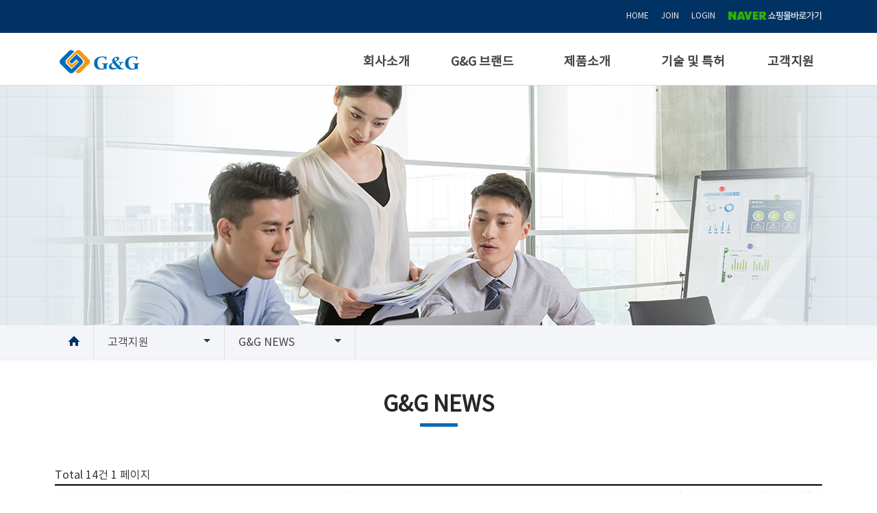

--- FILE ---
content_type: text/html; charset=utf-8
request_url: http://www.comjangsoo.com/bbs/board.php?bo_table=notice
body_size: 5626
content:
<!doctype html>
<html lang="ko">
<head>
<meta charset="utf-8">
<meta http-equiv="imagetoolbar" content="no">
<meta http-equiv="X-UA-Compatible" content="IE=Edge">
<title>G&G NEWS 1 페이지 | (주)컴장수 G&G</title>
<link rel="stylesheet" href="http://www.comjangsoo.com/theme/basic/css/default.css?ver=161020">
<link rel="stylesheet" href="http://www.comjangsoo.com/skin/board/basic/style.css?ver=161020">
<!--[if lte IE 8]>
<script src="http://www.comjangsoo.com/js/html5.js"></script>
<![endif]-->
<script>
// 자바스크립트에서 사용하는 전역변수 선언
var g5_url       = "http://www.comjangsoo.com";
var g5_bbs_url   = "http://www.comjangsoo.com/bbs";
var g5_is_member = "";
var g5_is_admin  = "";
var g5_is_mobile = "";
var g5_bo_table  = "notice";
var g5_sca       = "";
var g5_editor    = "";
var g5_cookie_domain = "";
</script>
<script src="http://www.comjangsoo.com/js/jquery-1.8.3.min.js"></script>
<script src="http://www.comjangsoo.com/js/jquery.menu.js?ver=161020"></script>
<script src="http://www.comjangsoo.com/js/common.js?ver=161020"></script>
<script src="http://www.comjangsoo.com/js/wrest.js?ver=161020"></script>
</head>
<body>

 

<meta name="viewport" content="width=device-width, initial-scale=1.0, minimum-scale=1.0, maximum-scale=1.0, user-scalable=no"/>
<meta name="format-detection" content="telephone=no" />
<meta name="viewport" content="width=1350">

<link href="/css/style.css" rel="stylesheet" type="text/css" />    
<link href="/css/jquery.bxslider.css" rel="stylesheet" type="text/css" />
<script type="text/javascript" src="http://ajax.googleapis.com/ajax/libs/jquery/1.8.2/jquery.min.js"></script>
<script src="http://code.jquery.com/jquery-1.11.0.min.js"></script>

<script type="text/javascript" src="/js/TweenMax.js"></script>
<script type="text/javascript" src="/js/gnb_s.js"></script>
<script type="text/javascript" src="/js/sub_menu.js"></script>

<script type="text/javascript" src="/js/jquery.bxslider.js"></script>
<script src="/js/pto_js.js"></script>

<!--[if lt IE 9]>
<script src="http://html5shiv.googlecode.com/svn/trunk/html5.js"></script>
<![endif]-->

<div id="wrap">
	<!-- header -->
	<header id="header" class="header_wrap" style="height: 124px;">
		<div class="right_top_wrap">
			<div class="right_top_cont">
				<ul class="right_top">
					<li class="first"><a href="/index.php">HOME</a></li>
					
										<li><a href="http://www.comjangsoo.com/bbs/register.php">JOIN</a></li>
					<li><a href="http://www.comjangsoo.com/bbs/login.php">LOGIN</a></li>
										<li class="mt8"><a href="http://smartstore.naver.com/comjangsoo" target="_blank"><img src="/images/common/store_1.png" alt="지앤지토너 네이버쇼핑몰" title=""></a></li>
					
				</ul>
				
			</div>
			
		</div>
		<div class="header">
			<h1><a href="/index.php"><img src="/images/common/logo.png" alt="G&G"></a></h1>
			<div class="gnb">
				<ul>
					<li class="li_01"><a href="/sub1/index1.php">회사소개</a>
						<ul class="sub">
							<li><a href="/sub1/index1.php">회사개요</a></li>
							<li><a href="/sub1/index2.php">계열회사</a></li>
							<li><a href="/sub1/index3.php">회사연혁</a></li>
						</ul>
					</li>
					<li class="li_02"><a href="/sub2/index1.php">G&G 브랜드</a>
						<ul class="sub">
							<li><a href="/sub2/index1.php">G&G 브랜드</a></li>
							<li><a href="/sub2/index2.php">홍보영상</a></li>
						</ul>
					</li>
					<li class="li_03"><a href="/sub3/index1.php">제품소개</a>
						<ul class="sub">
							<li><a href="/sub3/index1.php">토너 카트리지</a></li>
							<li><a href="/sub3/index2.php">잉크젯 카트리지</a></li>
							<li><a href="/sub3/index3.php">리본 카트리지 </a></li>
							<li><a href="/sub3/index4.php">라벨 테이프</a></li>
							<!-- <li><a href="#">구성부품</a></li> -->
						</ul>
					</li>
					<li class="li_04"><a href="/sub4/index1.php">기술 및 특허</a>
						<ul class="sub">
							<li><a href="/sub4/index2.php">지적재산권관리</a></li>
							<li><a href="/sub4/index5.php">소송사례</a></li>
							<li><a href="/sub4/index1.php">특허혁신기술</a></li>
							<li><a href="/sub4/index4.php">Blue Drive기술</a></li>
							<li><a href="/sub4/index3.php">품질관리</a></li>
						</ul>
					</li>
					<li class="li_05"><a href="/bbs/board.php?bo_table=notice">고객지원</a>
						<ul class="sub">
							<li><a href="/bbs/board.php?bo_table=notice">G&G NEWS</a></li>
							<li><a href="/sub5/index2.php">고객지원</a></li>
							<li><a href="/bbs/board.php?bo_table=faq">제품문의</a></li>
						</ul>
					</li>
				</ul>
			</div>
		</div>

	</header>
	<!-- //header End -->
<script type="text/javascript">
$(function () {
  $(".menu1, .sub_on a").eq(1).addClass("on"); /* 1차분류 on */
   $(".sub_on").eq(0).next("ul").css('display', 'block'); 
   $(".sub_on").eq(0).next("a").css('background-position', '186px 16px'); 
});
</script>
<script src="/js/sub_menu.js"></script>
	
		<!-- inb -->
		
	
	<!-- 서브비주얼 -->
	<div id="s_top">
		<div class="s_top_img5"></div>
	</div>
	<!-- //서브비주얼 -->
	<!-- 서브메뉴 -->
	<div class="sub_menu">
		<div id="sub_m_nav">
			<ul class="dropdown">
				<li class="drop_home"><a href="/"><img src="/images/sub/btn_home.png"></a></li>
				<li class="drop" style="height: 50px;"><a href="/bbs/board.php?bo_table=notice" class="menu0">고객지원</a>
					<ul class="sub_menu" style="display: none; padding-top: 50px; top: 0px;">
						<li><a href="/sub1/index1.php" class="menu0">회사소개</a></li>
						<li><a href="/sub2/index1.php" class="menu0">G&G 브랜드</a></li>
						<li><a href="/sub3/index1.php" class="menu0">제품</a></li>
						<li><a href="/sub4/index1.php" class="menu0">기술 및 특허</a></li>
						<li><a href="/bbs/board.php?bo_table=notice" class="menu0">고객지원</a></li>
					</ul>
				</li>		<!-- /inb -->
				<li class="drop" style="height: 50px;"><a class="menu0">G&G NEWS</a>
					<!-- inb -->
					
					<ul class="sub_menu" style="display: none; padding-top: 50px; top: 0px;">
						<li><a href="/bbs/board.php?bo_table=notice" class="menu0">공지사항</a></li>
						<li><a href="/bbs/board.php?bo_table=customer" class="menu0">고객지원</a></li>
						<li><a href="/bbs/board.php?bo_table=faq" class="menu0">제품문의</a></li>
					</ul>
				</li>
			</ul>
		</div> 
	</div>
	<!-- 서브메뉴 -->					<!-- /inb -->
					

	<div class="sub_container pdbt60" >
		<div class="sub_area">
			<div class="sub_tit">
				<h2>G&G NEWS</h2>
				<div class="tit_line"></div>
			</div>
		</div>
		<div class="sub_con pdbt60">
			<div class="sub_table_area">
	
			
			



<!-- <h2 id="container_title">G&G NEWS<span class="sound_only"> 목록</span></h2> -->

<!-- 게시판 목록 시작 { -->
<div id="bo_list" style="width:100%">

    <!-- 게시판 카테고리 시작 { -->
        <!-- } 게시판 카테고리 끝 -->

    <!-- 게시판 페이지 정보 및 버튼 시작 { -->
    <div class="bo_fx">
        <div id="bo_list_total">
            <span>Total 14건</span>
            1 페이지
        </div>

            </div>
    <!-- } 게시판 페이지 정보 및 버튼 끝 -->

    <form name="fboardlist" id="fboardlist" action="./board_list_update.php" onsubmit="return fboardlist_submit(this);" method="post">
    <input type="hidden" name="bo_table" value="notice">
    <input type="hidden" name="sfl" value="">
    <input type="hidden" name="stx" value="">
    <input type="hidden" name="spt" value="">
    <input type="hidden" name="sca" value="">
    <input type="hidden" name="sst" value="wr_num, wr_reply">
    <input type="hidden" name="sod" value="">
    <input type="hidden" name="page" value="1">
    <input type="hidden" name="sw" value="">

    <div class="tbl_head01 tbl_wrap">
        <table>
        <caption>G&G NEWS 목록</caption>
        <thead>
        <tr>
            <th scope="col">번호</th>
                        <th scope="col">제목</th>
            <th scope="col">글쓴이</th>
            <th scope="col"><a href="/bbs/board.php?bo_table=notice&amp;sop=and&amp;sst=wr_datetime&amp;sod=desc&amp;sfl=&amp;stx=&amp;sca=&amp;page=1">날짜</a></th>
            <th scope="col"><a href="/bbs/board.php?bo_table=notice&amp;sop=and&amp;sst=wr_hit&amp;sod=desc&amp;sfl=&amp;stx=&amp;sca=&amp;page=1">조회</a></th>
                                </tr>
        </thead>
        <tbody>
                <tr class="bo_notice">
            <td class="td_num">
            <strong>공지</strong>            </td>
                        <td class="td_subject">
                
                <a href="http://www.comjangsoo.com/bbs/board.php?bo_table=notice&amp;wr_id=9">
                    미국 국제 무역위원회 ITC 최종결정!  G&G 토너카트리지 특허관련                                    </a>

                <img src="http://www.comjangsoo.com/skin/board/basic/img/icon_hot.gif" alt="인기글"><img src="http://www.comjangsoo.com/skin/board/basic/img/icon_file.gif" alt="첨부파일"><img src="http://www.comjangsoo.com/skin/board/basic/img/icon_link.gif" alt="관련링크">            </td>
            <td class="td_name sv_use"><span class="sv_member">G&G</span></td>
            <td class="td_date">09-10</td>
            <td class="td_num">5683</td>
                                </tr>
                <tr class="">
            <td class="td_num">
            13            </td>
                        <td class="td_subject">
                
                <a href="http://www.comjangsoo.com/bbs/board.php?bo_table=notice&amp;wr_id=20">
                    연합뉴스-나인스타 지앤지 코리아, 신제품 휴대용 라벨 프린터 출시·공급                                    </a>

                <img src="http://www.comjangsoo.com/skin/board/basic/img/icon_hot.gif" alt="인기글"><img src="http://www.comjangsoo.com/skin/board/basic/img/icon_file.gif" alt="첨부파일"><img src="http://www.comjangsoo.com/skin/board/basic/img/icon_link.gif" alt="관련링크">            </td>
            <td class="td_name sv_use"><span class="sv_member">G&G</span></td>
            <td class="td_date">02-11</td>
            <td class="td_num">7263</td>
                                </tr>
                <tr class="">
            <td class="td_num">
            12            </td>
                        <td class="td_subject">
                
                <a href="http://www.comjangsoo.com/bbs/board.php?bo_table=notice&amp;wr_id=19">
                    새해 복 많이 받으세요                                    </a>

                <img src="http://www.comjangsoo.com/skin/board/basic/img/icon_hot.gif" alt="인기글"><img src="http://www.comjangsoo.com/skin/board/basic/img/icon_file.gif" alt="첨부파일">            </td>
            <td class="td_name sv_use"><span class="sv_member">G&G</span></td>
            <td class="td_date">01-02</td>
            <td class="td_num">7111</td>
                                </tr>
                <tr class="">
            <td class="td_num">
            11            </td>
                        <td class="td_subject">
                
                <a href="http://www.comjangsoo.com/bbs/board.php?bo_table=notice&amp;wr_id=18">
                    중국 나인스타 그룹의 팬텀 프린터, 국내 정식 런칭                                    </a>

                <img src="http://www.comjangsoo.com/skin/board/basic/img/icon_hot.gif" alt="인기글"><img src="http://www.comjangsoo.com/skin/board/basic/img/icon_file.gif" alt="첨부파일"><img src="http://www.comjangsoo.com/skin/board/basic/img/icon_link.gif" alt="관련링크">            </td>
            <td class="td_name sv_use"><span class="sv_member">G&G</span></td>
            <td class="td_date">12-03</td>
            <td class="td_num">7626</td>
                                </tr>
                <tr class="">
            <td class="td_num">
            10            </td>
                        <td class="td_subject">
                
                <a href="http://www.comjangsoo.com/bbs/board.php?bo_table=notice&amp;wr_id=17">
                    서울 국제문구 사무용품 종합전시회에서 본 아이피에스이미지(G&G) 다나와 리포터(2019.10.25)                                    </a>

                <img src="http://www.comjangsoo.com/skin/board/basic/img/icon_hot.gif" alt="인기글"><img src="http://www.comjangsoo.com/skin/board/basic/img/icon_file.gif" alt="첨부파일"><img src="http://www.comjangsoo.com/skin/board/basic/img/icon_link.gif" alt="관련링크">            </td>
            <td class="td_name sv_use"><span class="sv_member">G&G</span></td>
            <td class="td_date">10-28</td>
            <td class="td_num">7993</td>
                                </tr>
                <tr class="">
            <td class="td_num">
            9            </td>
                        <td class="td_subject">
                
                <a href="http://www.comjangsoo.com/bbs/board.php?bo_table=notice&amp;wr_id=15">
                    ﻿글로벌 브랜드 나인스타 지앤지(G&G) 잉크, 토너 한국에서 제품공급 확대 - 뉴스페이퍼                                    </a>

                <img src="http://www.comjangsoo.com/skin/board/basic/img/icon_hot.gif" alt="인기글"><img src="http://www.comjangsoo.com/skin/board/basic/img/icon_file.gif" alt="첨부파일">            </td>
            <td class="td_name sv_use"><span class="sv_member">G&G</span></td>
            <td class="td_date">10-22</td>
            <td class="td_num">5836</td>
                                </tr>
                <tr class="">
            <td class="td_num">
            8            </td>
                        <td class="td_subject">
                
                <a href="http://www.comjangsoo.com/bbs/board.php?bo_table=notice&amp;wr_id=14">
                    특허된 Blue Drive 기술                                    </a>

                <img src="http://www.comjangsoo.com/skin/board/basic/img/icon_hot.gif" alt="인기글"><img src="http://www.comjangsoo.com/skin/board/basic/img/icon_file.gif" alt="첨부파일">            </td>
            <td class="td_name sv_use"><span class="sv_member">G&G</span></td>
            <td class="td_date">09-18</td>
            <td class="td_num">5206</td>
                                </tr>
                <tr class="">
            <td class="td_num">
            7            </td>
                        <td class="td_subject">
                
                <a href="http://www.comjangsoo.com/bbs/board.php?bo_table=notice&amp;wr_id=13">
                    나인스타 G&G 토너 카트리지 자동 생산공정                                    </a>

                <img src="http://www.comjangsoo.com/skin/board/basic/img/icon_hot.gif" alt="인기글">            </td>
            <td class="td_name sv_use"><span class="sv_member">G&G</span></td>
            <td class="td_date">09-18</td>
            <td class="td_num">5015</td>
                                </tr>
                <tr class="">
            <td class="td_num">
            6            </td>
                        <td class="td_subject">
                
                <a href="http://www.comjangsoo.com/bbs/board.php?bo_table=notice&amp;wr_id=12">
                    나인스타 G&G 잉크젯 카트리지 자동 생산공정                                    </a>

                <img src="http://www.comjangsoo.com/skin/board/basic/img/icon_hot.gif" alt="인기글">            </td>
            <td class="td_name sv_use"><span class="sv_member">G&G</span></td>
            <td class="td_date">09-17</td>
            <td class="td_num">5060</td>
                                </tr>
                <tr class="">
            <td class="td_num">
            5            </td>
                        <td class="td_subject">
                
                <a href="http://www.comjangsoo.com/bbs/board.php?bo_table=notice&amp;wr_id=11">
                    나인스타(Ninestar) 2019 중국 컴퓨터 산업 개발 공로상 및 기업 공로상 수상                                    </a>

                <img src="http://www.comjangsoo.com/skin/board/basic/img/icon_hot.gif" alt="인기글"><img src="http://www.comjangsoo.com/skin/board/basic/img/icon_file.gif" alt="첨부파일">            </td>
            <td class="td_name sv_use"><span class="sv_member">G&G</span></td>
            <td class="td_date">09-17</td>
            <td class="td_num">5324</td>
                                </tr>
                <tr class="">
            <td class="td_num">
            4            </td>
                        <td class="td_subject">
                
                <a href="http://www.comjangsoo.com/bbs/board.php?bo_table=notice&amp;wr_id=10">
                    Epson 603XL시리즈 제품을 위한 Ninestar 특허 교체용 잉크젯 카트리지 출시                                    </a>

                <img src="http://www.comjangsoo.com/skin/board/basic/img/icon_hot.gif" alt="인기글"><img src="http://www.comjangsoo.com/skin/board/basic/img/icon_file.gif" alt="첨부파일">            </td>
            <td class="td_name sv_use"><span class="sv_member">G&G</span></td>
            <td class="td_date">09-16</td>
            <td class="td_num">5048</td>
                                </tr>
                <tr class="">
            <td class="td_num">
            3            </td>
                        <td class="td_subject">
                
                <a href="http://www.comjangsoo.com/bbs/board.php?bo_table=notice&amp;wr_id=8">
                    나인스타(Ninestar) 제조공정                                    </a>

                <img src="http://www.comjangsoo.com/skin/board/basic/img/icon_hot.gif" alt="인기글">            </td>
            <td class="td_name sv_use"><span class="sv_member">G&G</span></td>
            <td class="td_date">09-09</td>
            <td class="td_num">5135</td>
                                </tr>
                <tr class="">
            <td class="td_num">
            2            </td>
                        <td class="td_subject">
                
                <a href="http://www.comjangsoo.com/bbs/board.php?bo_table=notice&amp;wr_id=6">
                    SGS 인증 : G & G 제품은 RoHS 및 Reach 준수                                    </a>

                <img src="http://www.comjangsoo.com/skin/board/basic/img/icon_hot.gif" alt="인기글"><img src="http://www.comjangsoo.com/skin/board/basic/img/icon_file.gif" alt="첨부파일">            </td>
            <td class="td_name sv_use"><span class="sv_member">G&G</span></td>
            <td class="td_date">09-09</td>
            <td class="td_num">4963</td>
                                </tr>
                <tr class="">
            <td class="td_num">
            1            </td>
                        <td class="td_subject">
                
                <a href="http://www.comjangsoo.com/bbs/board.php?bo_table=notice&amp;wr_id=1">
                    나인스타 코리아 홈페이지 오픈 되었습니다.                                    </a>

                <img src="http://www.comjangsoo.com/skin/board/basic/img/icon_hot.gif" alt="인기글">            </td>
            <td class="td_name sv_use"><span class="sv_member">G&G</span></td>
            <td class="td_date">09-20</td>
            <td class="td_num">5181</td>
                                </tr>
                        </tbody>
        </table>
    </div>

        </form>
</div>


<!-- 페이지 -->

<!-- 게시판 검색 시작 { -->
<fieldset id="bo_sch">
    <legend>게시물 검색</legend>

    <form name="fsearch" method="get">
    <input type="hidden" name="bo_table" value="notice">
    <input type="hidden" name="sca" value="">
    <input type="hidden" name="sop" value="and">
    <label for="sfl" class="sound_only">검색대상</label>
    <select name="sfl" id="sfl">
        <option value="wr_subject">제목</option>
        <option value="wr_content">내용</option>
        <option value="wr_subject||wr_content">제목+내용</option>
        <option value="mb_id,1">회원아이디</option>
        <option value="mb_id,0">회원아이디(코)</option>
        <option value="wr_name,1">글쓴이</option>
        <option value="wr_name,0">글쓴이(코)</option>
    </select>
    <label for="stx" class="sound_only">검색어<strong class="sound_only"> 필수</strong></label>
    <input type="text" name="stx" value="" required id="stx" class="frm_input required" size="40" maxlength="20">
    <input type="submit" value="검색" class="btn_submit">
    </form>
</fieldset>
<!-- } 게시판 검색 끝 -->

<!-- } 게시판 목록 끝 -->

			</div>
		</div>
	</div>

			


<!-- footer -->
	<div id="footer">
		<div class="foot">
			<div class="foot_logo"><img src="/images/common/c_logo.png" border="0"></div>
			<div class="copy">
				(주)컴장수  주소 : 서울시 용산구 이촌로1 GS한강에클라트 405호&nbsp;&nbsp;&nbsp;&nbsp;TEL : 02-2078-4013,4&nbsp;&nbsp;&nbsp;&nbsp;FAX : 02-6455-0151<br>
				Copyright ⓒ 2019  Comjangsoo.com All right riserved. 
			</div>
		</div>
		<div class="foot_t">모든 브랜드명과 트레이드 마크는 순수 설명 목적으로 사용되었으며, 소유권은 각 브랜드사에 있습니다.</div>
	</div>
	<!-- //footer end -->
</div>
</body>
</html>



<!-- <a href="http://www.comjangsoo.com/bbs/board.php?bo_table=notice&amp;device=mobile" id="device_change">모바일 버전으로 보기</a>
 -->

<!-- } 하단 끝 -->

<script>
$(function() {
    // 폰트 리사이즈 쿠키있으면 실행
    font_resize("container", get_cookie("ck_font_resize_rmv_class"), get_cookie("ck_font_resize_add_class"));
});
</script>



<!-- ie6,7에서 사이드뷰가 게시판 목록에서 아래 사이드뷰에 가려지는 현상 수정 -->
<!--[if lte IE 7]>
<script>
$(function() {
    var $sv_use = $(".sv_use");
    var count = $sv_use.length;

    $sv_use.each(function() {
        $(this).css("z-index", count);
        $(this).css("position", "relative");
        count = count - 1;
    });
});
</script>
<![endif]-->
<!-- Global site tag (gtag.js) - Google Analytics -->
<script async src="https://www.googletagmanager.com/gtag/js?id=UA-164177592-1"></script>
<script>
  window.dataLayer = window.dataLayer || [];
  function gtag(){dataLayer.push(arguments);}
  gtag('js', new Date());

  gtag('config', 'UA-164177592-1');
</script></body>
</html>

<!-- 사용스킨 : basic -->


--- FILE ---
content_type: text/css
request_url: http://www.comjangsoo.com/css/style.css
body_size: 1797
content:
@charset "utf-8";
/* CSS Document */

@charset "utf-8";
@import "reset.css";
@import "common.css";
@import "main.css";
@import "sub.css";

/*@import url('//fonts.googleapis.com/earlyaccess/notosanskr.css');
@import url(http://fonts.googleapis.com/earlyaccess/nanummyeongjo.css);
@import url(http://fonts.googleapis.com/earlyaccess/nanumgothic.css);
@import url(https://cdn.rawgit.com/openhiun/hangul/14c0f6faa2941116bb53001d6a7dcd5e82300c3f/nanumbarungothic.css);
@import url(//spoqa.github.io/spoqa-han-sans/css/SpoqaHanSans-kr.css);*/



@font-face {
	font-family: 'NotoKrL';
	font-style: normal;
	font-weight: 100;
	src: url('/font/notokr/notokr-light.eot');
	src: url('/font/notokr-light.eot?#iefix') format('embedded-opentype'),
		 url('/font/notokr-light.woff2') format('woff2'),
		 url('/font/notokr-light.woff') format('woff');
}

@font-face {
	font-family: 'NotoKrR';
	font-style: normal;
	font-weight: 300;
	src: url('/font/notokr/notokr-regular.eot');
	src: url('/font/notokr-regular.eot?#iefix') format('embedded-opentype'),
		 url('/font/notokr-regular.woff2') format('woff2'),
		 url('/font/notokr-regular.woff') format('woff');
}

@font-face {
	font-family: 'NotoKrM';
	font-style: normal;
	font-weight: 500;
	src: url('/font/notokr/notokr-medium.eot');
	src: url('/font/notokr-medium.eot?#iefix') format('embedded-opentype'),
		 url('/font/notokr-medium.woff2') format('woff2'),
		 url('/font/notokr-medium.woff') format('woff');
}

@font-face {
	font-family: 'NotoKrB';
	font-style: normal;
	font-weight: 700;
	src: url('/font/notokr/notokr-bold.eot');
	src: url('/font/notokr-bold.eot?#iefix') format('embedded-opentype'),
		 url('/font/notokr-bold.woff2') format('woff2'),
		 url('/font/notokr-bold.woff') format('woff');
}

--- FILE ---
content_type: text/css
request_url: http://www.comjangsoo.com/css/reset.css
body_size: 2468
content:
@charset "utf-8";
/* CSS Document */
	
/**
 * html5doctor.com Reset Stylesheet v1.6.1 (http://html5doctor.com/html-5-reset-stylesheet/)
 * Richard Clark (http://richclarkdesign.com)
 * http://cssreset.com
 */
html, body, div, span, object, iframe,
h1, h2, h3, h4, h5, h6, p, blockquote, pre,
abbr, address, cite, code,
del, dfn, em, img, ins, kbd, q, samp,
small, strong, sub, sup, var,
b, i,
dl, dt, dd, ol, ul, li,
fieldset, form, label, legend,
table, caption, tbody, tfoot, thead, tr, th, td,
article, aside, canvas, details, figcaption, figure,
footer, header, hgroup, menu, nav, section, summary,
time, mark, audio, video
 {
    margin:0;
    padding:0;
    border:0;
    outline:0;
    font-size:100%;
    vertical-align:baseline;
    background:transparent;
	font-family:'NotoKrR', 'nanumbarungothic', 'nanumgothic', '나눔바른고딕', sans-serif;
	-webkit-text-size-adjust:none;text-size-adjust:none;
}
body {
    line-height:1;
	font-family:'NotoKrR', 'nanumbarungothic', 'nanumgothic', '나눔바른고딕', sans-serif; 
}
article,aside,details,figcaption,figure,
footer,header,hgroup,menu,nav,section {
    display:block;
}
nav ul {
    list-style:none;
}
ul, ul li, ol, ol li {
	list-style:none;
}
blockquote, q {
    quotes:none;
}
blockquote:before, blockquote:after,
q:before, q:after {
    content:'';
    content:none;
}
address, cite, em {
    font-style: normal;
}
a {
    margin:0;
    padding:0;
    font-size:100%;
    vertical-align:baseline;
    background:transparent;
	text-decoration:none;
	color:#000;
}

a:link {text-decoration: none; }
a:visited {text-decoration: none; }
a:hover {text-decoration: none; }
a:active {text-decoration: none; }
a:focus { text-decoration: none; }


ins {
    background-color:#ff9;
    color:#000;
    text-decoration:none;
}

mark {
    background-color:#ff9;
    color:#000;
    font-style:italic;
    font-weight:bold;
}
del {
    text-decoration: line-through;
}
abbr[title], dfn[title] {
    border-bottom:1px dotted;
    cursor:help;
}
table {
    border-collapse:collapse;
    border-spacing:0;
}

hr {
    display:block;
    height:1px;
    border:0;
    border-top:1px solid #cccccc;
    margin:1em 0;
    padding:0;
}
input, select {
    vertical-align:middle;
}


h1, h2, h3, h4, h5, h6, p{font-family:'NotoKrR','nanumbarungothic', 'nanumgothic', '나눔바른고딕', sans-serif; }


--- FILE ---
content_type: text/css
request_url: http://www.comjangsoo.com/css/common.css
body_size: 2947
content:
@charset "utf-8";
/* CSS Document */

body {min-width:1120px;}

#wrap {width:100%; position:relative; font-family:'NotoKrR', sans-serif; font-size:16px; color:#333; word-break:keep-all;background:url("/images/main/patten.png")}
.hidden {display:none;}
.height {height:200px}

/*-- header --*/
#header {width:100%; height:124px; overflow:hidden; position:absolute; top:0; left:0; border-bottom:1px solid #dcdcdc; background: #fff;z-index:999;}

.right_top_wrap {position:relative; width:100%; background-color: #003264; height:48px;}
.right_top_wrap .right_top_cont{position:relative; width:1120px; margin:0 auto;}
.right_top_wrap .right_top_cont ul.right_top {position:relative;line-height: 48px; margin:0 auto; height:26px; float:right;padding-top:0px;}
.right_top_wrap .right_top_cont ul.right_top li {float:left; margin-left:18px;}
.right_top_wrap .right_top_cont ul.right_top li a {display:block; font-size:12px; color:#e5e5e5;letter-spacing:0;}

.right_top_wrap .right_top_cont ul.left_top {position:relative;line-height: 48px; margin:0 auto; height:26px; float:left;padding-top:0px;}
.right_top_wrap .right_top_cont ul.left_top li {float:left; margin-right:18px;}
.right_top_wrap .right_top_cont ul.left_top li a {display:block; font-size:12px; color:#e5e5e5;letter-spacing:0;}


.header {width:1120px; height:82px; margin:0 auto; position:relative;}
.header h1 {float:left; margin-top:25px;}
.header .gnb {float:right; width:670px; height:365px; position:relative; }
.header .gnb > ul {height:100%; position:relative; overflow:hidden; }
.header .gnb > ul > li {position:relative; float:left; margin-right:60px;}
.header .gnb > ul > li:last-child{margin-right:0px;}
.header .gnb > ul > li > a{text-align: center;}
.header .gnb > ul > li.on {border-bottom:6px solid #006db8;}
.header .gnb > ul > li.on > a {border-bottom:6px solid #006db8;z-index:9999;}/* color:#c0392b; */
.header .gnb > ul > li.on > ul.sub{padding:24px 0 24px 0 !important;}
.header .gnb > ul > li > a {display:block; height:85px; line-height:85px; font-size:18px; font-weight:600; color:#434343;font-family:'NotoKrR', sans-serif;}
.header .gnb > ul > li.li_01 > a {background:none;}
.header .gnb .sub {width:100%; height:259px; padding:30px 0 14px 0; position:relative;}
.header .gnb .sub li {margin-bottom:16px;}
.header .gnb .sub li a {display:block; font-size:14px; color:#434343;}/* padding-left:25px;  */
.header .gnb .sub li a:hover {color:#006db8;}





/*-- footer --*/
#footer {background:#2b2b2b;padding:10px 0 15px;overflow:hidden;}
.foot {width:1120px;margin: 0 auto;overflow:hidden;margin-bottom:20px;}
.foot .foot_logo {float:left;padding:26px 0 0 0;}
.foot .copy {float:left;padding:20px 0 0 50px;width:620px;font-size:13px;color:#969696;line-height:20px;text-transform:uppercase;}
#footer .foot_t{width:1120px;margin: 0 auto;border-top:1px solid #444;font-size:12px;padding-top:20px; color:#777 !important;}

--- FILE ---
content_type: text/css
request_url: http://www.comjangsoo.com/css/main.css
body_size: 2763
content:
@charset "utf-8";
/* CSS Document */

#visual_slider {width:100%; height:630px;padding-top:124px}
.visual0 {width:100%; height:630px; display:block; background:url("/images/main/visual0.jpg") no-repeat top center}
.visual1 {width:100%; height:630px; display:block; background:url("/images/main/visual1.jpg") no-repeat top center}
.visual2 {width:100%; height:630px; display:block; background:url("/images/main/visual2.jpg") no-repeat top center}
.visual3 {width:100%; height:630px; display:block; background:url("/images/main/visual3.jpg") no-repeat top center}
.visual4 {width:100%; height:630px; display:block; background:url("/images/main/visual4.jpg") no-repeat top center}
.visual5 {width:100%; height:630px; display:block; background:url("/images/main/visual5.jpg") no-repeat top center}
.visual6 {width:100%; height:630px; display:block; background:url("/images/main/visual6.jpg") no-repeat top center}

.main_container {width:1120px; margin:30px auto;overflow: hidden;}
.main_cont ul > li{padding:0px;float:left;width:360px !important;}
.main_cont ul > li:first-child {margin-left:0px;border-left:0px;}
.main_cont ul > li dl { padding:30px;}
.main_cont ul > li dl dt {margin-bottom: 15px;font-size: 22px;font-weight: 600;color: #423d43;}
.main_cont ul > li dl dd {font-size: 13px;color: #777777;line-height:18px; padding:0 30px 0 0;}

.main_cont ul > li.main_li_1{background: #50b7fe url("/images/main/m_banner_1.png") -45px center no-repeat;}
.main_cont ul > li.main_li_2{background: #f3ede9 url("/images/main/m_banner_2.png") 250px 120px no-repeat;}
.main_cont ul > li.main_li_3{background: #ffffff url("/images/main/m_banner_3.png") 250px 128px no-repeat;}
.main_cont ul > li.main_li_4{margin-left:0px;background: #082559 url("../images/main/m_banner_2.png") 250px 110px  no-repeat;}
.main_cont ul > li.main_li_5{background: #0068b7 url("/images/main/m_banner_5.png") 266px 120px  no-repeat;overflow: hidden;}
.main_cont ul > li.main_li_6{background: #d0ecf8 url("/images/main/m_banner_4.png") 232px 113px no-repeat;}

.mt8{margin-top:8px !important;}
.mt10{margin-top:10px !important;}
.mt20{margin-top:20px !important;}
.mt30{margin-top:30px !important;}
.mt40{margin-top:40px !important;}
.ml20{margin-left:20px !important;}
.ml10{margin-left:10px !important;}
.main_hi{ height:220px !important; margin-bottom:20px !important;padding:10px;}
.mcolor1{color:#082559 important; font-weight:500;}
.put_mail{color: #727272;height: 18px;width: 205px;font-size: 13px;border: 1px solid #dcdcdc;padding: 4px;}
.put_send{height: 28px; background: #f39910;border: 1px solid #f39910; padding: 5px 8px;font-size: 13px;font-weight: 600;color: #fff;font-family:'nanumbarungothic', 'nanumgothic', '�����ٸ����';

--- FILE ---
content_type: text/css
request_url: http://www.comjangsoo.com/css/sub.css
body_size: 12385
content:
@charset "utf-8";
/* CSS Document */


/*-- sub 공통 --*/
#s_top {width:100%;padding-top:125px}
.s_top_img1 {width:100%; height:350px; background:#2a140b url("/images/sub/sub_vimage1.jpg") no-repeat center 0;}
.s_top_img2 {width:100%; height:350px; background:#2a140b url("/images/sub/sub_vimage2.jpg") no-repeat center 0;}
.s_top_img3 {width:100%; height:350px; background:#2a140b url("/images/sub/sub_vimage3.jpg") no-repeat center 0;}
.s_top_img4 {width:100%; height:350px; background:#2a140b url("/images/sub/sub_vimage4.jpg") no-repeat center 0;}
.s_top_img5 {width:100%; height:350px; background:#2a140b url("/images/sub/sub_vimage5.jpg") no-repeat center 0;}

.sub_menu{background:#f4f5f9;height:50px;text-align:center;border-bottom: 1px solid #eee;}
#sub_m_nav{width: 1120px;/*margin: 1em auto;*/display:inline-block;}

ul{margin: 0px; padding: 0px;list-style: none;}
ul.dropdown{position: relative;  width: 100%;  z-index:100;}
ul.dropdown > li{font-weight: bold; float: left; /*width: 180px; */position: relative;/*background: #ecf0f1;*/border-right:1px solid rgba(222, 222, 222, 0.9)}
ul.dropdown a:hover{color: #000; }
ul.dropdown li a { display: block; /*padding: 20px 8px;*/color: #444; position: relative; z-index: 2000; text-align: left; padding-left:20px;
text-decoration: none;font-weight: 300;width:170px;line-height:50px;}

ul.dropdown li:first-child a { display:block; }
.drop_home a {width:auto !important; background:#f4f5f9;padding-right:20px;}
.drop_home a.hover{ background: #f4f5f9 !important;}
.menu0{padding-left:20px !important;}
ul.dropdown li a:hover,
ul.dropdown li a.hover{ background: #0068b7;position: relative;color: #fff;}

ul.dropdown ul{ display: none; position: absolute; top: 0; left: 0; width: 190px; z-index: 1000;}
ul.dropdown ul li { font-weight: normal; background: #f6f6f6; color: #000; border-bottom: 1px solid #ccc; }
ul.dropdown ul li:last-child{border-bottom:none;}
ul.dropdown ul li a{ display: block; color: #3d2518 !important; background: #eee !important;} 
ul.dropdown ul li a:hover{display: block; background: #338fd5 !important;color: #fff !important;} 
.drop > a{position: relative;}
.drop > a:after{content:"";position: absolute;right: 20px;top: 40%;
border-left: 5px solid transparent;border-top: 5px solid #333;border-right: 5px solid transparent;z-index: 999;}
.drop > a:hover:after{content:"";border-left: 5px solid transparent;border-top: 5px solid #fff;border-right: 5px solid transparent;}



.sub_container {width:100%; padding:50px 0; margin:0 auto;overflow: hidden;background:#fff;}
.sub_con{margin:0 auto;overflow:hidden;}

.mgtp20{margin-top:20px !important;}
.mgtp30{margin-top:30px !important;}
.mgtp40{margin-top:40px !important;}
.mgtp50{margin-top:50px !important;}
.mgtp60{margin-top:60px !important;}

.pdtp20{padding-top:20px !important;}
.pdtp30{padding-top:30px !important;}
.pdtp40{padding-top:40px !important;}
.pdtp50{padding-top:50px !important;}
.pdtp60{padding-top:60px !important;}

.pdbt20{padding-bottom:20px !important;}
.pdbt30{padding-bottom:30px !important;}
.pdbt40{padding-bottom:40px !important;}
.pdbt50{padding-bottom:50px !important;}
.pdbt60{padding-bottom:60px !important;}

.bg_gray{background:#eee;}

.sub_area{width:1120px;margin:0 auto;}
.sub_tit{text-align:center;color:#272727;padding:0 0 40px 0;}
.sub_tit h2{font-size:32px;}
.sub_tit .tit_line{width:55px;height:5px;background:#0068b7;display:inline-block;margin:10px 0 15px 0;}


/* 회사개요 */

.img_box1{float: left; width: 528px;}
.img_box2{float: right; width: 550px;}
.txt_area1 {float: right; width: 550px; overflow:hidden;}
.txt_area2 {float: left; width: 520px; overflow:hidden;}

.sub_about_area{overflow:hidden; width:1120px;margin:0 auto;}
.sub_about_area p{font-size:16px;color:#272727;line-height:23px;padding-bottom:30px;}

.color_txt{color:#0068b7;font-size:30px;line-height:40px;}

/* 네트워크 */
.network_list {overflow:hidden;}
.network_list:after { display: block; content: ''; clear: both; } 
.network_list li { position: relative; float: left; margin-bottom: 30px; padding-left: 230px; width: 50%; min-height: 130px; box-sizing: border-box; -webkit-box-sizing: border-box; -moz-box-sizing: border-box;}
.network_list li > a { display: table; position: absolute; top: 0; left: 0; width: 200px; height: 110px; border: 1px solid #ddd; box-sizing: border-box; -webkit-box-sizing: border-box; -moz-box-sizing: border-box; }
.network_list li > a span { display: table-cell; height: 110px; text-align: center; vertical-align: middle; }
.network_list li .dl_type1 { padding-top: 7px; }
.dl_type1 dl{overflow:hidden;}
.dl_type1 dt {margin-bottom: 5px; color: #333; line-height: 22px; font-size: 20px; font-weight: bold;letter-spacing: -0.5px; }
.dl_type1 dd {line-height: 24px; font-size: 15px; }


/* 연혁 */

.dsj{background: url('/images/sub/dsjBgTop.jpg') 80px bottom no-repeat; padding-bottom: 6px;}
.dsj dl{ background: url('/images/sub/dsjBg.jpg') 80px center repeat-y; margin: 0; position: relative;}
.dsj dt{ font-size: 24px; font-weight: 600; color: #0068b7; line-height: 80px; height: 80px; position: absolute;left: 0; top: 0;margin-right:20px;}
.dsj dd{background: url('/images/sub/dsjBgIco.jpg') 80px 35px no-repeat; padding: 10px 0 10px 120px;}
.dsj dd span{ display: block; line-height: 24px; padding: 15px 20px; border: solid 1px #ededed; background: #fafafa; 
-webkit-border-radius: 5px; -moz-border-radius: 5px; border-radius: 5px;}




/* G&G 브랜드 */

.about .box{position: relative;padding: 30px 0;padding-left: 235px;border-bottom: 1px solid #ddd;color: #666;font-size: 16px;}
.last{border-bottom: 0 !important;}
.about .box .img{position: absolute;left: 0;top: 0px;width: 194px;height: 194px;overflow: hidden;}
.about h5{font-size: 24px;margin-bottom: 15px;color:#0068b7;}
.about .no li{position: relative;padding-left: 30px;margin-bottom: 20px;padding-bottom: 20px;border-bottom: 1px solid #ddd;color: #272727;line-height: 23px;}
.about .no li:last-child{ border-bottom: 0;}
.about .no li .n{display: block;position: absolute;left: 0;top: 3px;width: 18px;height: 18px;font-size: 12px;border-radius: 50%;text-align: center;
	line-height: 18px;color: #fff;background-color: #0068b7;}
.about-img{min-height: 350px;margin: 20px 0;}
.about-img .about-img-item{width: 100%;overflow: hidden;}
.img-box{display: table;float: left;width: 25%;height: 170px;overflow: hidden;}
.img{display: table-cell;text-align: center;vertical-align: middle;border-bottom: 1px solid #fff;border-left: 1px solid #fff;}
.no-bd .img{border-bottom: none;}
.about-img-item img{max-width: 100%;}
.c-v1 {color: #0068b7 !important;}



/* 제품소개 */
.sub_pro_area{overflow:hidden; width:1120px;margin:0 auto;position: relative;}
.sub_pro_area .download{position: absolute; top: 0; right: 0;}
.sub_pro_area .download a{position: relative; padding: 5px 12px 5px 30px; line-height: 31px; font-weight: 500; 
background: #fff url("/images/sub/download.png") 10px center no-repeat;border:1px solid #0068b7; color:#0068b7; font-size: 13px; letter-spacing: -1px; text-align: center; transition:all ease-out 0.1s;-webkit-transition:all ease-out 0.1s;-moz-transition:all ease-out 0.1s;-ms-transition:all ease-out 0.1s;}
.sub_pro_area p{font-size:16px;color:#272727;line-height:24px;padding-bottom:30px;}
.pro_box1{float: left; width: 260px;}
.pro_box2{float: right; width: 550px;}
.txt_pro1 {float: right; width: 790px; overflow:hidden;}
.txt_pro2 {float: left; width: 520px; overflow:hidden;}



/**innovation**/
.innovation{overflow:hidden; width:1120px;margin:0 auto;}
.innovation h3{color: #0068b7;font-size: 24px;margin-bottom: 30px;}
.innovation .text{font-size: 16px;color:#272727;line-height:24px;}
.innovation .info{line-height: 24px;color: #272727;}
.innovation .text p{margin-bottom: 10px;}
.innovation p{font-size:16px;color:#272727;line-height:24px;}

.year-list{width:1120px;margin-top: 35px;margin-bottom: 50px;overflow:hidden;}
.year-list > li{padding-left:39px;float:left;width:31%}
.year-list > li:first-child {padding-left:0px;border-left:0px;}
.year-list > li dl {border-top: 2px solid #96d2fb;padding-top:20px;}
.year-list > li dl dt {margin-bottom: 15px;font-size: 24px;font-weight: 600;color: #338fd5;}
.year-list > li dl dd {font-size: 13px;color: #555;line-height:18px; padding:0;}

.year-list2 > li{padding-left:39px;float:left;width:22.15%;height:330px;}
.year-list2 > li:first-child {padding-left:0px;border-left:0px;}
.year-list2 > li dl {border-top: 2px solid #96d2fb;padding-top:20px;}
.year-list2 > li dl dt {margin-bottom: 15px;font-size: 24px;font-weight: 600;color: #338fd5;}
.year-list2 > li dl dd {font-size: 13px;color: #555;line-height:18px; padding:0;}
.in_hi{height:110px !important;}


.sub_mu1 {width: 1120px;margin:0 auto 50px ;border-top: 3px solid #338fd5;margin-top: 10px;overflow: hidden;}
.sub_mu1 ul li{float:left;background:#f9f9f9;width:50%;border-left: 1px solid #dedede;border-bottom: 1px solid #dedede;}
.sub_mu1 ul li:first-child{margin-left:0;}
.sub_mu1 ul li > a{display:block;width:100%; height:40px;line-height:40px;text-align:center;font-size:16px;}
.sub_mu1 ul li.mu1_on {color: #338fd5 !important;background:#fff;border-right: 0px; border-bottom: 0px solid #dedede;}
.sub_mu1 ul li.children1{width: 49.7% !important;border-right: 1px solid #dedede;}

.bule_header{background: #18A5DC; padding: 40px; border-radius: 10px; margin:0 auto 50px auto; text-align: center;}
.bule_header span{ font-size: 24px; color: #FFFFFF; border-bottom: 1px solid #FFFFFF; overflow: hidden; text-overflow: ellipsis; white-space: nowrap;}
.bule_header div{ font-size: 16px; color: #FFFFFF; line-height: 24px; text-align: left; margin-top: 25px;}
.in_wcolor{color: #FFFFFF !important;}

.texts2{ margin: 50px auto;overflow: hidden;}
.text_left{width: 530px; float: left;}
.text_img img{width: 550px; float: right; }
.texts2 p{font-size:16px;color:#272727;line-height:24px;}
.text_img2{ width: 458px; float: left;}
.text_right{ width: 620px; float:right;}

.texts3{ margin: 50px auto;overflow: hidden;}
.text_left{ width: 620px; float: left;}
.text_img img{ width: 442px; float: right; }
.texts3 p{font-size:16px;color:#272727;line-height:24px;}


.texts4{ margin: 50px auto;overflow: hidden;}
.text_left4{width: 535px; float: left;}
.text_img4 img{width: 535px; float: right; }
.texts4 p{font-size:16px;color:#272727;line-height:24px;}
.text_right{ width: 620px; float:right;}

.texts5{ margin: 50px auto;overflow: hidden;}
.text_img5 img{ width: 498px; float: left;}
.texts5 p{font-size:16px;color:#272727;line-height:24px;}
.text_right2{ width: 570px; float:right;}



.quality{overflow:hidden; width:1120px;margin:0 auto;}
.quality .info{
	line-height: 24px;
	margin-bottom: 50px;
}
.quality .content{
	padding-top: 50px;
	width: 100%;
}
.quality .item{
	width: 20%;
	padding: 0 35px;
	float: left;
}
.quality .item .pic{
	width: 163px;
	height: 163px;
	overflow: hidden;
	margin-bottom: 20px;
}
.quality h5{
	margin-bottom: 20px;
	/*white-space: nowrap;*/
	text-align: center;
}
.quality .text{
	font-size: 16px;
	color: #999;
}

.industry-dialog h5{
	margin-bottom: 20px;
}
.industry-dialog .row-b{
	margin-bottom: 15px;
}


/* 오시는길 */

.sub_map_area{overflow:hidden; width:1120px;margin:0 auto;}

.map{width:1120px;margin-bottom:30px;}
.map table {width:100%; border-top:1px solid #444; margin-top:30px;}
.map table th {padding:17px 30px 17px 30px; background:#fff;height:1px;}
.map table thead tr:first-child th {border-top:none;}
.map table tbody th {font-weight:normal; }
.map table td {font-size:16px; padding:15px 0; color:#666;line-height: 18px; letter-spacing: 0px;text-align:center; border-left:1px solid #e6e6e6; border-bottom:1px solid #e6e6e6; background:#fff;}
.map table th:first-child,
.map table td:first-child {border-left:0;}
.map table td.last {border-right:0;text-align:left; padding-left:10px;}
.map table td.cen {text-align:left; padding-left:10px;}
.map table td.l_tit{color:#333;font-weight:bold;background:#f8f8f8;}

.sub_map_area h3{color: #0068b7;font-size: 24px;margin-bottom: 30px;}


/* 게시판 */
.sub_table_area{overflow:hidden; width:1120px;margin:0 auto;}




--- FILE ---
content_type: application/javascript
request_url: http://www.comjangsoo.com/js/gnb_s.js
body_size: 1303
content:
function pd_setting(){

	// gnb �̺�Ʈ
	$(".header .gnb > ul > li").on("mouseenter",function(e){
		$(".header .gnb > ul > li").removeClass("on");
		$(this).addClass("on");
		TweenMax.to($(".header_wrap"),0.6,{"height":"321px","ease":"Expo.easeInOut"});
	});

	$(".header").on("mouseleave",function(e){
		$(".header .gnb > ul > li").removeClass("on");
		TweenMax.to($(".header_wrap"),0.6,{"height":"124px","ease":"Expo.easeInOut"});
	});

};

$(window).on("load",function(e){
	pd_setting();
	//�����̵� �������� �ʱ⼳��
	var spon_ea = $(".hos_slide ul li").size()-1;
	$(".hos_slide ul").css({"width":(parseFloat($(".hos_slide ul li").css("width"))*$(".hos_slide ul li").size())+(parseFloat($(".hos_slide ul li").css("margin-left"))*$(".hos_slide ul li").size()),"left":"0"});
	var img_ea = $(".img_slide .imgs > li").size()-1;
	$(".img_slide ul").prepend($(".img_slide ul > li").eq(spon_ea));
});




$(function() {
    $(".subtitle").attr('class','subtitle sub_on');
    $(".submenu").css('display','none');
    $(".subtitle").click(function() {
        if ($(this).next(".submenu").css("display") == "none") {
            $(this).attr('class','subtitle');
        } else {
            $(this).attr('class','subtitle sub_on');
        }
        $(this).next(".submenu").slideToggle('fast');
    });
});

--- FILE ---
content_type: application/javascript
request_url: http://www.comjangsoo.com/js/sub_menu.js
body_size: 1960
content:
/*
* 
* Credits to http://css-tricks.com/long-dropdowns-solution/
*
*/

var maxHeight = 400;

$(function(){

    $(".dropdown > li").hover(function() {
    
         var $container = $(this),
             $list = $container.find("ul"),
             $anchor = $container.find("a"),
             height = $list.height() * 1.1,       // make sure there is enough room at the bottom
             multiplier = height / maxHeight;     // needs to move faster if list is taller
        
        // need to save height here so it can revert on mouseout            
        $container.data("origHeight", $container.height());
        
        // so it can retain it's rollover color all the while the dropdown is open
        $anchor.addClass("hover");
        
        // make sure dropdown appears directly below parent list item    
        $list
            .show()
            .css({
                paddingTop: $container.data("origHeight")
            });
        
        // don't do any animation if list shorter than max
        if (multiplier > 1) {
            $container
                .css({
                    height: maxHeight,
                    overflow: "hidden"
                })
                .mousemove(function(e) {
                    var offset = $container.offset();
                    var relativeY = ((e.pageY - offset.top) * multiplier) - ($container.data("origHeight") * multiplier);
                    if (relativeY > $container.data("origHeight")) {
                        $list.css("top", -relativeY + $container.data("origHeight"));
                    };
                });
        }
        
    }, function() {
    
        var $el = $(this);
        
        // put things back to normal
        $el
            .height($(this).data("origHeight"))
            .find("ul")
            .css({ top: 0 })
            .hide()
            .end()
            .find("a")
            .removeClass("hover");
    
    });  
    
});

--- FILE ---
content_type: application/javascript
request_url: http://www.comjangsoo.com/js/pto_js.js
body_size: 3923
content:
// JavaScript Document


$(window).resize(function (){
	var width_size = window.outerWidth;
	if (width_size <= 1100) {
		$('.s_nav_shop').remove();
	}
})


//메뉴
$( document ).ready( function() {
   $(".m_nav_wrap").hover(
	function() {
	  $(".s_nav_wrap").stop().slideDown(400);
	},
	function() {
	  $(".s_nav_wrap").stop().slideUp(400);
	}
  );
  $(".s_nav_wrap").hover(
	function() {
	  $(".s_nav_wrap").stop().slideDown(400);
	},
	function() {
	  $(".s_nav_wrap").stop().slideUp(400);
	}
  );

  
  var jbOffset = $( '.m_nav_wrap' ).offset();
  $( window ).scroll( function() {
	if ( $( document ).scrollTop() > jbOffset.top ) {
	  $( '.m_nav_wrap' ).addClass( 'm_nav_wrap_Fixed' );
	  $( '.s_nav_wrap' ).addClass( 's_nav_wrap_Fixed' );
	}
	else {
	  $( '.m_nav_wrap' ).removeClass( 'm_nav_wrap_Fixed' );
	  $( '.s_nav_wrap' ).removeClass( 's_nav_wrap_Fixed' );
	}
  });
} );





//퀵메뉴
$(function(){
	var quickBox = $(".quickBox");
	var quick_top = 550;
	// quick menu initialization
	quickBox.css('top', $(window).height() );
	$(document).ready(function(){
	 quickBox.animate( { "top": $(document).scrollTop() + quick_top +"px" },  500 ); //스크롤이 올라갈 때의 속도 값이 높아질수록 부드럽게 움직임
	 $(window).scroll(function(){
	  quickBox.stop();
	  quickBox.animate( { "top": $(document).scrollTop() + quick_top + "px" }, 500 ); //스크롤 내려갈 때의 속도
	 });
	});
});



//메인롤링
$(document).ready(function(){
  $('.bxslider').bxSlider({
		auto: true,
		pause: 4000,
		//pagerCustom: '#bx-pager-sub' 
	});
});


//메인 탭메뉴
$(function () {
    $(".tab_content").hide();
    $(".tab_content:first").show();

	$("ul.tabs li").css("cursor", "pointer");
    $("ul.tabs li").click(function () {
        $("ul.tabs li").removeClass("active").css("color", "#333");
		
        $(this).addClass("active").css("color", "#fff");
        $(".tab_content").hide()
        var activeTab = $(this).attr("rel");
        $("#" + activeTab).fadeIn()
    });
});



//인스타
$(function(){
	var tocken = "4272139475.d7da556.cebca9671de243be8b926869d1710ceb"; /* Access Tocken 입력 */  
	var count = "7";  
	$.ajax({  
		type: "GET",  
		dataType: "jsonp",  
		cache: false,  
		url: "https://api.instagram.com/v1/users/self/media/recent/?access_token=" + tocken + "&count=" + count,  
		//resolution : "standard_resolution",
		success: function(response) {  
		console.log(response);
		//response["data"]["images"]["resolution"] = 'standard_resolution';
		
		 if ( response.data.length > 0 ) {  
			  for(var i = 0; i < response.data.length; i++) { 
				   var insta = '<div class="insta-box">';  
				   insta += "<a target='_blank' href='" + response.data[i].link + "'>";  
				   insta += "<div class'image-layer'>";  
				   //insta += "<img src='" + response.data[i].images.thumbnail.url + "'>";  
				   insta += '<img src="' + response.data[i].images.thumbnail.url + '" style="width:100%">';  
				   insta += "</div>";  
				   //console.log(response.data[i].caption.text);  
				   if ( response.data[i].caption !== null ) {  
						insta += "<div class='caption-layer'>";  
						if ( response.data[i].caption.text.length > 0 ) {  
							 insta += "<p class='insta-caption'>" + response.data[i].caption.text + "</p>"  
						}  
						insta += "<span class='insta-likes'>" + response.data[i].likes.count + "개</span>";  
						insta += "</div>";  
				   }  
				   insta += "</a>";  
				   insta += "</div>";  
				   $("#instaPics").append(insta);  
			  }  
		 }  
		 $(".insta-box").hover(function(){  
			  $(this).find(".caption-layer").css({"backbround" : "rgba(255,255,255,0.5)", "display":"block"});  
		 }, function(){  
			  $(this).find(".caption-layer").css({"display":"none"});  
		 });  
		}  
	   });
});